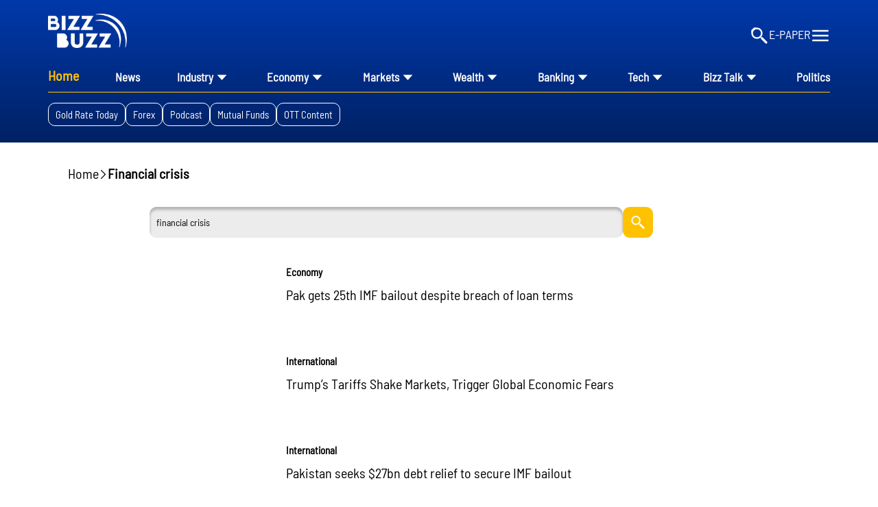

--- FILE ---
content_type: text/html; charset=utf-8
request_url: https://www.google.com/recaptcha/api2/aframe
body_size: 265
content:
<!DOCTYPE HTML><html><head><meta http-equiv="content-type" content="text/html; charset=UTF-8"></head><body><script nonce="sTN41SX_YXt-lelCAirSKg">/** Anti-fraud and anti-abuse applications only. See google.com/recaptcha */ try{var clients={'sodar':'https://pagead2.googlesyndication.com/pagead/sodar?'};window.addEventListener("message",function(a){try{if(a.source===window.parent){var b=JSON.parse(a.data);var c=clients[b['id']];if(c){var d=document.createElement('img');d.src=c+b['params']+'&rc='+(localStorage.getItem("rc::a")?sessionStorage.getItem("rc::b"):"");window.document.body.appendChild(d);sessionStorage.setItem("rc::e",parseInt(sessionStorage.getItem("rc::e")||0)+1);localStorage.setItem("rc::h",'1769799262906');}}}catch(b){}});window.parent.postMessage("_grecaptcha_ready", "*");}catch(b){}</script></body></html>